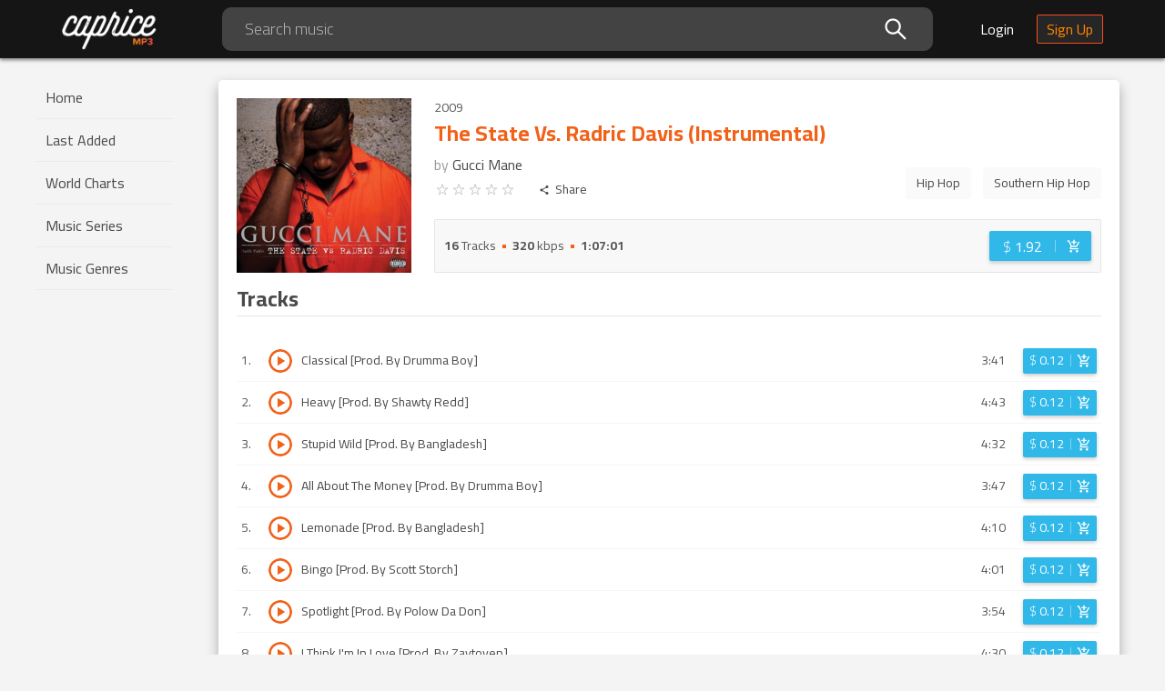

--- FILE ---
content_type: application/javascript
request_url: https://mp3caprice.com/static/vendors~containers-Artist~containers-Artist-Artist~containers-Downloads~containers-Downloads-Downloa~d5fe683f.db3151e1543c4674be9c.js
body_size: 2541
content:
(window.__LOADABLE_LOADED_CHUNKS__=window.__LOADABLE_LOADED_CHUNKS__||[]).push([[2],{CVNw:function(e,t,r){e.exports=function(e){var t={};function r(n){if(t[n])return t[n].exports;var o=t[n]={i:n,l:!1,exports:{}};return e[n].call(o.exports,o,o.exports,r),o.l=!0,o.exports}return r.m=e,r.c=t,r.d=function(e,t,n){r.o(e,t)||Object.defineProperty(e,t,{enumerable:!0,get:n})},r.r=function(e){"undefined"!=typeof Symbol&&Symbol.toStringTag&&Object.defineProperty(e,Symbol.toStringTag,{value:"Module"}),Object.defineProperty(e,"__esModule",{value:!0})},r.t=function(e,t){if(1&t&&(e=r(e)),8&t)return e;if(4&t&&"object"==typeof e&&e&&e.__esModule)return e;var n=Object.create(null);if(r.r(n),Object.defineProperty(n,"default",{enumerable:!0,value:e}),2&t&&"string"!=typeof e)for(var o in e)r.d(n,o,function(t){return e[t]}.bind(null,o));return n},r.n=function(e){var t=e&&e.__esModule?function(){return e.default}:function(){return e};return r.d(t,"a",t),t},r.o=function(e,t){return Object.prototype.hasOwnProperty.call(e,t)},r.p="",r(r.s=2)}([function(e,t){e.exports=r("17x9")},function(e,t){e.exports=r("q1tI")},function(e,t,r){"use strict";r.r(t);var n=r(1),o=r(0),l=function(){return(l=Object.assign||function(e){for(var t,r=1,n=arguments.length;r<n;r++)for(var o in t=arguments[r])Object.prototype.hasOwnProperty.call(t,o)&&(e[o]=t[o]);return e}).apply(this,arguments)},i=0,a=n.forwardRef((function(e,t){var r=e.title,o=void 0===r?null:r,a=e.description,s=void 0===a?null:a,u=e.size,c=void 0===u?null:u,p=e.color,f=void 0===p?null:p,d=e.horizontal,y=void 0===d?null:d,v=e.vertical,b=void 0===v?null:v,m=e.rotate,h=void 0===m?null:m,O=e.spin,g=void 0===O?null:O,H=e.style,w=void 0===H?{}:H,V=e.children,_=function(e,t){var r={};for(var n in e)Object.prototype.hasOwnProperty.call(e,n)&&t.indexOf(n)<0&&(r[n]=e[n]);if(null!=e&&"function"==typeof Object.getOwnPropertySymbols){var o=0;for(n=Object.getOwnPropertySymbols(e);o<n.length;o++)t.indexOf(n[o])<0&&(r[n[o]]=e[n[o]])}return r}(e,["title","description","size","color","horizontal","vertical","rotate","spin","style","children"]);i++;var z,E=null!==g&&g,j=n.Children.map(V,(function(e){var t=e;!0!==E&&(E=!0===(null===g?t.props.spin:g));var r=t.props.size;"number"==typeof c&&"number"==typeof t.props.size&&(r=t.props.size/c);var o={size:r,color:null===f?t.props.color:f,horizontal:null===y?t.props.horizontal:y,vertical:null===b?t.props.vertical:b,rotate:null===h?t.props.rotate:h,spin:null===g?t.props.spin:g,inStack:!0};return n.cloneElement(t,o)}));null!==c&&(w.width="string"==typeof c?c:1.5*c+"rem");var M,S="stack_labelledby_"+i,L="stack_describedby_"+i;if(o)z=s?S+" "+L:S;else if(M="presentation",s)throw new Error("title attribute required when description is set");return n.createElement("svg",l({ref:t,viewBox:"0 0 24 24",style:w,role:M,"aria-labelledby":z},_),o&&n.createElement("title",{id:S},o),s&&n.createElement("desc",{id:L},s),E&&n.createElement("style",null,"@keyframes spin { to { transform: rotate(360deg) } }","@keyframes spin-inverse { to { transform: rotate(-360deg) } }"),j)}));a.displayName="Stack",a.propTypes={size:o.oneOfType([o.number,o.string]),color:o.string,horizontal:o.bool,vertical:o.bool,rotate:o.number,spin:o.oneOfType([o.bool,o.number]),children:o.oneOfType([o.arrayOf(o.node),o.node]).isRequired,className:o.string,style:o.object},a.defaultProps={size:null,color:null,horizontal:null,vertical:null,rotate:null,spin:null};var s=a;r.d(t,"Icon",(function(){return p})),r.d(t,"Stack",(function(){return s}));var u=function(){return(u=Object.assign||function(e){for(var t,r=1,n=arguments.length;r<n;r++)for(var o in t=arguments[r])Object.prototype.hasOwnProperty.call(t,o)&&(e[o]=t[o]);return e}).apply(this,arguments)},c=0,p=n.forwardRef((function(e,t){var r=e.path,o=e.title,l=void 0===o?null:o,i=e.description,a=void 0===i?null:i,s=e.size,p=void 0===s?null:s,f=e.color,d=void 0===f?null:f,y=e.horizontal,v=void 0!==y&&y,b=e.vertical,m=void 0!==b&&b,h=e.rotate,O=void 0===h?0:h,g=e.spin,H=void 0!==g&&g,w=e.style,V=void 0===w?{}:w,_=e.inStack,z=void 0!==_&&_,E=function(e,t){var r={};for(var n in e)Object.prototype.hasOwnProperty.call(e,n)&&t.indexOf(n)<0&&(r[n]=e[n]);if(null!=e&&"function"==typeof Object.getOwnPropertySymbols){var o=0;for(n=Object.getOwnPropertySymbols(e);o<n.length;o++)t.indexOf(n[o])<0&&(r[n[o]]=e[n[o]])}return r}(e,["path","title","description","size","color","horizontal","vertical","rotate","spin","style","inStack"]);c++;var j={},M=[];null!==p&&(z?M.push("scale("+p+")"):(V.width="string"==typeof p?p:1.5*p+"rem",V.height=V.width)),v&&M.push("scaleX(-1)"),m&&M.push("scaleY(-1)"),0!==O&&M.push("rotate("+O+"deg)"),null!==d&&(j.fill=d);var S=n.createElement("path",u({d:r,style:j},z?E:{})),L=S;M.length>0&&(V.transform=M.join(" "),V.transformOrigin="center",z&&(L=n.createElement("g",{style:V},S,n.createElement("rect",{width:"24",height:"24",fill:"transparent"}))));var x,P=L,k=!0===H||"number"!=typeof H?2:H,A=!z&&(v||m);if(k<0&&(A=!A),H&&(P=n.createElement("g",{style:{animation:"spin"+(A?"-inverse":"")+" linear "+Math.abs(k)+"s infinite",transformOrigin:"center"}},L,!(v||m||0!==O)&&n.createElement("rect",{width:"24",height:"24",fill:"transparent"}))),z)return P;var C,T="icon_labelledby_"+c,N="icon_describedby_"+c;if(l)x=a?T+" "+N:T;else if(C="presentation",a)throw new Error("title attribute required when description is set");return n.createElement("svg",u({ref:t,viewBox:"0 0 24 24",style:V,role:C,"aria-labelledby":x},E),l&&n.createElement("title",{id:T},l),a&&n.createElement("desc",{id:N},a),!z&&H&&(A?n.createElement("style",null,"@keyframes spin-inverse { to { transform: rotate(-360deg) } }"):n.createElement("style",null,"@keyframes spin { to { transform: rotate(360deg) } }")),P)}));p.displayName="Icon",p.propTypes={path:o.string.isRequired,size:o.oneOfType([o.number,o.string]),color:o.string,horizontal:o.bool,vertical:o.bool,rotate:o.number,spin:o.oneOfType([o.bool,o.number]),style:o.object,inStack:o.bool,className:o.string},p.defaultProps={size:null,color:null,horizontal:!1,vertical:!1,rotate:0,spin:!1},t.default=p}])},lO2I:function(e,t,r){"use strict";r.d(t,"a",(function(){return n})),r.d(t,"b",(function(){return o})),r.d(t,"c",(function(){return l})),r.d(t,"d",(function(){return i}));var n="M10,2H14A2,2 0 0,1 16,4V6H20A2,2 0 0,1 22,8V19A2,2 0 0,1 20,21H4C2.89,21 2,20.1 2,19V8C2,6.89 2.89,6 4,6H8V4C8,2.89 8.89,2 10,2M14,6V4H10V6H14M12,19L17,14H14V10H10V14H7L12,19Z",o="M12,18L7,13H10V9H14V13H17L12,18M10,2H14A2,2 0 0,1 16,4V6H20A2,2 0 0,1 22,8V19A2,2 0 0,1 20,21H4C2.89,21 2,20.1 2,19V8C2,6.89 2.89,6 4,6H8V4C8,2.89 8.89,2 10,2M14,6V4H10V6H14M4,8V19H20V8H4Z",l="M5,20H19V18H5M19,9H15V3H9V9H5L12,16L19,9Z",i="M13,5V11H14.17L12,13.17L9.83,11H11V5H13M15,3H9V9H5L12,16L19,9H15V3M19,18H5V20H19V18Z"}}]);
//# sourceMappingURL=vendors~containers-Artist~containers-Artist-Artist~containers-Downloads~containers-Downloads-Downloa~d5fe683f.db3151e1543c4674be9c.js.map